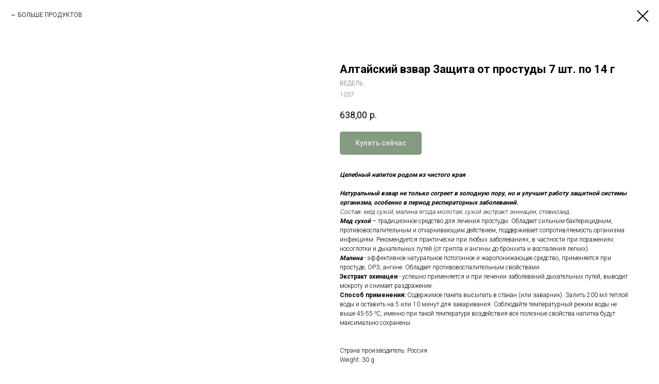

--- FILE ---
content_type: text/html; charset=UTF-8
request_url: https://naturbeauty.net/vedel/tproduct/433520648-798037034971-altaiskii-vzvar-zaschita-ot-prostudi-7-s
body_size: 12465
content:
<!DOCTYPE html> <html> <head> <meta charset="utf-8" /> <meta http-equiv="Content-Type" content="text/html; charset=utf-8" /> <meta name="viewport" content="width=device-width, initial-scale=1.0" /> <meta name="google-site-verification" content="k5yzHBTvTEJdj7um_hlM55anWjBReFZZCd76UqM1xME" /> <meta name="yandex-verification" content="52a0e5de2ae9da28" /> <!--metatextblock-->
<title>Алтайский взвар Защита от простуды 7 шт. по 14 г - ВЕДЕЛЬ</title>
<meta name="description" content="Взвар Малиновый с экстрактом эхинацеи &quot;Защита от простуды&quot;">
<meta name="keywords" content="">
<meta property="og:title" content="Алтайский взвар Защита от простуды 7 шт. по 14 г" />
<meta property="og:description" content="Взвар Малиновый с экстрактом эхинацеи &quot;Защита от простуды&quot;" />
<meta property="og:type" content="website" />
<meta property="og:url" content="https://naturbeauty.net/vedel/tproduct/433520648-798037034971-altaiskii-vzvar-zaschita-ot-prostudi-7-s" />
<meta property="og:image" content="https://static.tildacdn.com/tild6536-6437-4334-b136-616261353434/photo.jpg" />
<link rel="canonical" href="https://naturbeauty.net/vedel/tproduct/433520648-798037034971-altaiskii-vzvar-zaschita-ot-prostudi-7-s" />
<!--/metatextblock--> <meta name="format-detection" content="telephone=no" /> <meta http-equiv="x-dns-prefetch-control" content="on"> <link rel="dns-prefetch" href="https://ws.tildacdn.com"> <link rel="dns-prefetch" href="https://static.tildacdn.com"> <link rel="shortcut icon" href="https://static.tildacdn.com/tild6330-3639-4264-a565-303632383934/favicon.ico" type="image/x-icon" /> <!-- Assets --> <script src="https://neo.tildacdn.com/js/tilda-fallback-1.0.min.js" async charset="utf-8"></script> <link rel="stylesheet" href="https://static.tildacdn.com/css/tilda-grid-3.0.min.css" type="text/css" media="all" onerror="this.loaderr='y';"/> <link rel="stylesheet" href="https://static.tildacdn.com/ws/project5339208/tilda-blocks-page26773273.min.css?t=1765562852" type="text/css" media="all" onerror="this.loaderr='y';" /> <link rel="preconnect" href="https://fonts.gstatic.com"> <link href="https://fonts.googleapis.com/css2?family=Roboto:wght@300;400;500;700&subset=latin,cyrillic" rel="stylesheet"> <link rel="stylesheet" href="https://static.tildacdn.com/css/tilda-cover-1.0.min.css" type="text/css" media="all" onerror="this.loaderr='y';" /> <link rel="stylesheet" href="https://static.tildacdn.com/css/tilda-cards-1.0.min.css" type="text/css" media="all" onerror="this.loaderr='y';" /> <link rel="stylesheet" href="https://static.tildacdn.com/css/tilda-popup-1.1.min.css" type="text/css" media="print" onload="this.media='all';" onerror="this.loaderr='y';" /> <noscript><link rel="stylesheet" href="https://static.tildacdn.com/css/tilda-popup-1.1.min.css" type="text/css" media="all" /></noscript> <link rel="stylesheet" href="https://static.tildacdn.com/css/tilda-slds-1.4.min.css" type="text/css" media="print" onload="this.media='all';" onerror="this.loaderr='y';" /> <noscript><link rel="stylesheet" href="https://static.tildacdn.com/css/tilda-slds-1.4.min.css" type="text/css" media="all" /></noscript> <link rel="stylesheet" href="https://static.tildacdn.com/css/tilda-catalog-1.1.min.css" type="text/css" media="print" onload="this.media='all';" onerror="this.loaderr='y';" /> <noscript><link rel="stylesheet" href="https://static.tildacdn.com/css/tilda-catalog-1.1.min.css" type="text/css" media="all" /></noscript> <link rel="stylesheet" href="https://static.tildacdn.com/css/tilda-forms-1.0.min.css" type="text/css" media="all" onerror="this.loaderr='y';" /> <link rel="stylesheet" href="https://static.tildacdn.com/css/tilda-catalog-filters-1.0.min.css" type="text/css" media="all" onerror="this.loaderr='y';" /> <link rel="stylesheet" href="https://static.tildacdn.com/css/tilda-cart-1.0.min.css" type="text/css" media="all" onerror="this.loaderr='y';" /> <link rel="stylesheet" href="https://static.tildacdn.com/css/tilda-zoom-2.0.min.css" type="text/css" media="print" onload="this.media='all';" onerror="this.loaderr='y';" /> <noscript><link rel="stylesheet" href="https://static.tildacdn.com/css/tilda-zoom-2.0.min.css" type="text/css" media="all" /></noscript> <script nomodule src="https://static.tildacdn.com/js/tilda-polyfill-1.0.min.js" charset="utf-8"></script> <script type="text/javascript">function t_onReady(func) {if(document.readyState!='loading') {func();} else {document.addEventListener('DOMContentLoaded',func);}}
function t_onFuncLoad(funcName,okFunc,time) {if(typeof window[funcName]==='function') {okFunc();} else {setTimeout(function() {t_onFuncLoad(funcName,okFunc,time);},(time||100));}}function t_throttle(fn,threshhold,scope) {return function() {fn.apply(scope||this,arguments);};}</script> <script src="https://static.tildacdn.com/js/jquery-1.10.2.min.js" charset="utf-8" onerror="this.loaderr='y';"></script> <script src="https://static.tildacdn.com/js/tilda-scripts-3.0.min.js" charset="utf-8" defer onerror="this.loaderr='y';"></script> <script src="https://static.tildacdn.com/ws/project5339208/tilda-blocks-page26773273.min.js?t=1765562852" charset="utf-8" onerror="this.loaderr='y';"></script> <script src="https://static.tildacdn.com/js/tilda-lazyload-1.0.min.js" charset="utf-8" async onerror="this.loaderr='y';"></script> <script src="https://static.tildacdn.com/js/tilda-menu-1.0.min.js" charset="utf-8" async onerror="this.loaderr='y';"></script> <script src="https://static.tildacdn.com/js/tilda-cover-1.0.min.js" charset="utf-8" async onerror="this.loaderr='y';"></script> <script src="https://static.tildacdn.com/js/tilda-cards-1.0.min.js" charset="utf-8" async onerror="this.loaderr='y';"></script> <script src="https://static.tildacdn.com/js/hammer.min.js" charset="utf-8" async onerror="this.loaderr='y';"></script> <script src="https://static.tildacdn.com/js/tilda-slds-1.4.min.js" charset="utf-8" async onerror="this.loaderr='y';"></script> <script src="https://static.tildacdn.com/js/tilda-products-1.0.min.js" charset="utf-8" async onerror="this.loaderr='y';"></script> <script src="https://static.tildacdn.com/js/tilda-catalog-1.1.min.js" charset="utf-8" async onerror="this.loaderr='y';"></script> <script src="https://static.tildacdn.com/js/tilda-forms-1.0.min.js" charset="utf-8" async onerror="this.loaderr='y';"></script> <script src="https://static.tildacdn.com/js/tilda-cart-1.1.min.js" charset="utf-8" async onerror="this.loaderr='y';"></script> <script src="https://static.tildacdn.com/js/tilda-widget-positions-1.0.min.js" charset="utf-8" async onerror="this.loaderr='y';"></script> <script src="https://static.tildacdn.com/js/tilda-zoom-2.0.min.js" charset="utf-8" async onerror="this.loaderr='y';"></script> <script src="https://static.tildacdn.com/js/tilda-skiplink-1.0.min.js" charset="utf-8" async onerror="this.loaderr='y';"></script> <script src="https://static.tildacdn.com/js/tilda-events-1.0.min.js" charset="utf-8" async onerror="this.loaderr='y';"></script> <script type="text/javascript">window.dataLayer=window.dataLayer||[];</script> <!-- Google Tag Manager --> <script type="text/javascript">(function(w,d,s,l,i){w[l]=w[l]||[];w[l].push({'gtm.start':new Date().getTime(),event:'gtm.js'});var f=d.getElementsByTagName(s)[0],j=d.createElement(s),dl=l!='dataLayer'?'&l='+l:'';j.async=true;j.src='https://www.googletagmanager.com/gtm.js?id='+i+dl;f.parentNode.insertBefore(j,f);})(window,document,'script','dataLayer','google02f8829a4a9471');</script> <!-- End Google Tag Manager --> <script type="text/javascript">(function() {if((/bot|google|yandex|baidu|bing|msn|duckduckbot|teoma|slurp|crawler|spider|robot|crawling|facebook/i.test(navigator.userAgent))===false&&typeof(sessionStorage)!='undefined'&&sessionStorage.getItem('visited')!=='y'&&document.visibilityState){var style=document.createElement('style');style.type='text/css';style.innerHTML='@media screen and (min-width: 980px) {.t-records {opacity: 0;}.t-records_animated {-webkit-transition: opacity ease-in-out .2s;-moz-transition: opacity ease-in-out .2s;-o-transition: opacity ease-in-out .2s;transition: opacity ease-in-out .2s;}.t-records.t-records_visible {opacity: 1;}}';document.getElementsByTagName('head')[0].appendChild(style);function t_setvisRecs(){var alr=document.querySelectorAll('.t-records');Array.prototype.forEach.call(alr,function(el) {el.classList.add("t-records_animated");});setTimeout(function() {Array.prototype.forEach.call(alr,function(el) {el.classList.add("t-records_visible");});sessionStorage.setItem("visited","y");},400);}
document.addEventListener('DOMContentLoaded',t_setvisRecs);}})();</script></head> <body class="t-body" style="margin:0;"> <!--allrecords--> <div id="allrecords" class="t-records" data-product-page="y" data-hook="blocks-collection-content-node" data-tilda-project-id="5339208" data-tilda-page-id="26773273" data-tilda-page-alias="vedel" data-tilda-formskey="e77421e5fd9eb96004a02fd2e5339208" data-tilda-lazy="yes" data-tilda-root-zone="com" data-tilda-project-country="RU">
<!-- PRODUCT START -->

                
                        
                    
        
        

<div id="rec433520648" class="r t-rec" style="background-color:#ffffff;" data-bg-color="#ffffff">
    <div class="t-store t-store__prod-snippet__container">

        
                <div class="t-store__prod-popup__close-txt-wr" style="position:absolute;">
            <a href="https://naturbeauty.net/vedel" class="js-store-close-text t-store__prod-popup__close-txt t-descr t-descr_xxs" style="color:#000000;">
                БОЛЬШЕ ПРОДУКТОВ
            </a>
        </div>
        
        <a href="https://naturbeauty.net/vedel" class="t-popup__close" style="position:absolute; background-color:#ffffff">
            <div class="t-popup__close-wrapper">
                <svg class="t-popup__close-icon t-popup__close-icon_arrow" width="26px" height="26px" viewBox="0 0 26 26" version="1.1" xmlns="http://www.w3.org/2000/svg" xmlns:xlink="http://www.w3.org/1999/xlink"><path d="M10.4142136,5 L11.8284271,6.41421356 L5.829,12.414 L23.4142136,12.4142136 L23.4142136,14.4142136 L5.829,14.414 L11.8284271,20.4142136 L10.4142136,21.8284271 L2,13.4142136 L10.4142136,5 Z" fill="#000000"></path></svg>
                <svg class="t-popup__close-icon t-popup__close-icon_cross" width="23px" height="23px" viewBox="0 0 23 23" version="1.1" xmlns="http://www.w3.org/2000/svg" xmlns:xlink="http://www.w3.org/1999/xlink"><g stroke="none" stroke-width="1" fill="#000000" fill-rule="evenodd"><rect transform="translate(11.313708, 11.313708) rotate(-45.000000) translate(-11.313708, -11.313708) " x="10.3137085" y="-3.6862915" width="2" height="30"></rect><rect transform="translate(11.313708, 11.313708) rotate(-315.000000) translate(-11.313708, -11.313708) " x="10.3137085" y="-3.6862915" width="2" height="30"></rect></g></svg>
            </div>
        </a>
        
        <div class="js-store-product js-product t-store__product-snippet" data-product-lid="798037034971" data-product-uid="798037034971" itemscope itemtype="http://schema.org/Product">
            <meta itemprop="productID" content="798037034971" />

            <div class="t-container">
                <div>
                    <meta itemprop="image" content="https://static.tildacdn.com/tild6536-6437-4334-b136-616261353434/photo.jpg" />
                    <div class="t-store__prod-popup__slider js-store-prod-slider t-store__prod-popup__col-left t-col t-col_6">
                        <div class="js-product-img" style="width:100%;padding-bottom:75%;background-size:cover;opacity:0;">
                        </div>
                    </div>
                    <div class="t-store__prod-popup__info t-align_left t-store__prod-popup__col-right t-col t-col_6">

                        <div class="t-store__prod-popup__title-wrapper">
                            <h1 class="js-store-prod-name js-product-name t-store__prod-popup__name t-name t-name_xl" itemprop="name" style="font-weight:700;">Алтайский взвар Защита от простуды 7 шт. по 14 г</h1>
                            <div class="t-store__prod-popup__brand t-descr t-descr_xxs" itemprop="brand" itemscope itemtype="https://schema.org/Brand">
                                <span itemprop="name" class="js-product-brand">ВЕДЕЛЬ</span>                            </div>
                            <div class="t-store__prod-popup__sku t-descr t-descr_xxs">
                                <span class="js-store-prod-sku js-product-sku" translate="no" itemprop="sku">
                                    1037
                                </span>
                            </div>
                        </div>

                                                                        <div itemprop="offers" itemscope itemtype="http://schema.org/Offer" style="display:none;">
                            <meta itemprop="serialNumber" content="798037034971" />
                                                        <meta itemprop="sku" content="1037" />
                                                        <meta itemprop="price" content="638.00" />
                            <meta itemprop="priceCurrency" content="RUB" />
                                                        <link itemprop="availability" href="http://schema.org/InStock">
                                                    </div>
                        
                                                                        <div itemprop="weight" itemscope itemtype="https://schema.org/QuantitativeValue" style="display:none;">
                            <meta itemprop="value" content="30" />
                            <meta itemprop="unitCode" content="GRM" />
                        </div>
                        
                        <div class="js-store-price-wrapper t-store__prod-popup__price-wrapper">
                            <div class="js-store-prod-price t-store__prod-popup__price t-store__prod-popup__price-item t-name t-name_md" style="font-weight:400;">
                                                                <div class="js-product-price js-store-prod-price-val t-store__prod-popup__price-value" data-product-price-def="638.0000" data-product-price-def-str="638,00">638,00</div><div class="t-store__prod-popup__price-currency" translate="no">р.</div>
                                                            </div>
                            <div class="js-store-prod-price-old t-store__prod-popup__price_old t-store__prod-popup__price-item t-name t-name_md" style="font-weight:400;display:none;">
                                                                <div class="js-store-prod-price-old-val t-store__prod-popup__price-value"></div><div class="t-store__prod-popup__price-currency" translate="no">р.</div>
                                                            </div>
                        </div>

                        <div class="js-product-controls-wrapper">
                        </div>

                        <div class="t-store__prod-popup__links-wrapper">
                                                    </div>

                                                <div class="t-store__prod-popup__btn-wrapper"   tt="Купить сейчас">
                                                        <a href="#order" class="t-store__prod-popup__btn t-store__prod-popup__btn_disabled t-btn t-btn_sm" style="color:#ffffff;background-color:#0a3604;border-radius:5px;-moz-border-radius:5px;-webkit-border-radius:5px;">
                                <table style="width:100%; height:100%;">
                                    <tbody>
                                        <tr>
                                            <td class="js-store-prod-popup-buy-btn-txt">Купить сейчас</td>
                                        </tr>
                                    </tbody>
                                </table>
                            </a>
                                                    </div>
                        
                        <div class="js-store-prod-text t-store__prod-popup__text t-descr t-descr_xxs" >
                                                    <div class="js-store-prod-all-text" itemprop="description">
                                <p style="text-align: left;"><strong><em>Целебный напиток родом из чистого края</em></strong></p><br /><p style="text-align: left;"><strong><em>Натуральный взвар не только согреет в холодную пору, но и улучшит работу защитной системы организма, особенно в период респираторных заболеваний.</em></strong></p><p style="text-align: left;"><em>Состав: мёд сухой, малина ягода молотая, сухой экстракт эхинацеи, стевиозид.</em></p><p style="text-align: left;"><strong><em>Мед сухой</em></strong>&nbsp;– традиционное средство для лечения простуды. Обладает сильным бактерицидным, противовоспалительным и отхаркивающим действием, поддерживает сопротивляемость организма инфекциям. Рекомендуется практически при любых заболеваниях, в частности при поражениях носоглотки и дыхательных путей (от гриппа и ангины до бронхита и воспаления легких).</p><p style="text-align: left;"><strong><em>Малина&nbsp;</em></strong>- эффективное натуральное потогонное и жаропонижающее средство, применяется при простуде, ОРЗ, ангине. Обладает противовоспалительным свойствами.</p><p style="text-align: left;"><strong>Экстракт эхинацеи</strong>&nbsp;- успешно применяется и при лечении заболеваний дыхательных путей, выводит мокроту и снимает раздражение.</p><p style="text-align: left;"><strong>Способ применения:</strong>&nbsp;Содержимое пакета высыпать в стакан&nbsp;(или заварник). Залить 200 мл теплой воды и оставить на 5 или 10 минут для заваривания. Соблюдайте температурный режим воды не выше 45-55 ⁰С, именно при такой температуре воздействия все полезные свойства напитка будут максимально сохранены.</p><br /><br />                            </div>
                                                                            <div class="js-store-prod-all-charcs">
                                                                                                                        <p class="js-store-prod-charcs">Страна производитель: Россия</p>
                                                                                                                                                                                <p class="js-store-prod-weight">Weight: 30 g</p>
                                                        </div>
                                                </div>

                    </div>
                </div>

                            </div>
        </div>
                <div class="js-store-error-msg t-store__error-msg-cont"></div>
        <div itemscope itemtype="http://schema.org/ImageGallery" style="display:none;">
                                                </div>

    </div>

                        
                        
    
    <style>
        /* body bg color */
        
        .t-body {
            background-color:#ffffff;
        }
        

        /* body bg color end */
        /* Slider stiles */
        .t-slds__bullet_active .t-slds__bullet_body {
            background-color: #222 !important;
        }

        .t-slds__bullet:hover .t-slds__bullet_body {
            background-color: #222 !important;
        }
        /* Slider stiles end */
    </style>
    

            
        
    <style>
        

        

        
    </style>
    
    
        
    <style>
        
    </style>
    
    
        
    <style>
        
    </style>
    
    
        
        <style>
    
                                    
        </style>
    
    
    <div class="js-store-tpl-slider-arrows" style="display: none;">
                


<div class="t-slds__arrow_wrapper t-slds__arrow_wrapper-left" data-slide-direction="left">
  <div class="t-slds__arrow t-slds__arrow-left t-slds__arrow-withbg" style="width: 30px; height: 30px;background-color: rgba(255,255,255,1);">
    <div class="t-slds__arrow_body t-slds__arrow_body-left" style="width: 7px;">
      <svg style="display: block" viewBox="0 0 7.3 13" xmlns="http://www.w3.org/2000/svg" xmlns:xlink="http://www.w3.org/1999/xlink">
                <desc>Left</desc>
        <polyline
        fill="none"
        stroke="#000000"
        stroke-linejoin="butt"
        stroke-linecap="butt"
        stroke-width="1"
        points="0.5,0.5 6.5,6.5 0.5,12.5"
        />
      </svg>
    </div>
  </div>
</div>
<div class="t-slds__arrow_wrapper t-slds__arrow_wrapper-right" data-slide-direction="right">
  <div class="t-slds__arrow t-slds__arrow-right t-slds__arrow-withbg" style="width: 30px; height: 30px;background-color: rgba(255,255,255,1);">
    <div class="t-slds__arrow_body t-slds__arrow_body-right" style="width: 7px;">
      <svg style="display: block" viewBox="0 0 7.3 13" xmlns="http://www.w3.org/2000/svg" xmlns:xlink="http://www.w3.org/1999/xlink">
        <desc>Right</desc>
        <polyline
        fill="none"
        stroke="#000000"
        stroke-linejoin="butt"
        stroke-linecap="butt"
        stroke-width="1"
        points="0.5,0.5 6.5,6.5 0.5,12.5"
        />
      </svg>
    </div>
  </div>
</div>    </div>

    
    <script>
        t_onReady(function() {
            var tildacopyEl = document.getElementById('tildacopy');
            if (tildacopyEl) tildacopyEl.style.display = 'none';

            var recid = '433520648';
            var options = {};
            var product = {"uid":798037034971,"rootpartid":8149303,"title":"Алтайский взвар Защита от простуды 7 шт. по 14 г","brand":"ВЕДЕЛЬ","descr":"Взвар Малиновый с экстрактом эхинацеи \"Защита от простуды\"","text":"<p style=\"text-align: left;\"><strong><em>Целебный напиток родом из чистого края<\/em><\/strong><\/p><br \/><p style=\"text-align: left;\"><strong><em>Натуральный взвар не только согреет в холодную пору, но и улучшит работу защитной системы организма, особенно в период респираторных заболеваний.<\/em><\/strong><\/p><p style=\"text-align: left;\"><em>Состав: мёд сухой, малина ягода молотая, сухой экстракт эхинацеи, стевиозид.<\/em><\/p><p style=\"text-align: left;\"><strong><em>Мед сухой<\/em><\/strong>&nbsp;– традиционное средство для лечения простуды. Обладает сильным бактерицидным, противовоспалительным и отхаркивающим действием, поддерживает сопротивляемость организма инфекциям. Рекомендуется практически при любых заболеваниях, в частности при поражениях носоглотки и дыхательных путей (от гриппа и ангины до бронхита и воспаления легких).<\/p><p style=\"text-align: left;\"><strong><em>Малина&nbsp;<\/em><\/strong>- эффективное натуральное потогонное и жаропонижающее средство, применяется при простуде, ОРЗ, ангине. Обладает противовоспалительным свойствами.<\/p><p style=\"text-align: left;\"><strong>Экстракт эхинацеи<\/strong>&nbsp;- успешно применяется и при лечении заболеваний дыхательных путей, выводит мокроту и снимает раздражение.<\/p><p style=\"text-align: left;\"><strong>Способ применения:<\/strong>&nbsp;Содержимое пакета высыпать в стакан&nbsp;(или заварник). Залить 200 мл теплой воды и оставить на 5 или 10 минут для заваривания. Соблюдайте температурный режим воды не выше 45-55 ⁰С, именно при такой температуре воздействия все полезные свойства напитка будут максимально сохранены.<\/p><br \/><br \/>","sku":"1037","price":"638.0000","gallery":[{"img":"https:\/\/static.tildacdn.com\/tild6536-6437-4334-b136-616261353434\/photo.jpg"}],"sort":1019060,"portion":7,"unit":"NMP","single":"y","newsort":0,"json_chars":"[{\"title\": \"Страна производитель\", \"value\": \"Россия\"}]","externalid":"J5fcv4EiF4l7PZL75uGA","pack_label":"lwh","pack_x":0,"pack_y":0,"pack_z":0,"pack_m":30,"serverid":"master","servertime":"1727444582.8464","parentuid":"","editions":[{"uid":798037034971,"price":"638.00","priceold":"","sku":"1037","quantity":"","img":"https:\/\/static.tildacdn.com\/tild6536-6437-4334-b136-616261353434\/photo.jpg"}],"characteristics":[{"title":"Страна производитель","value":"Россия"}],"properties":[],"partuids":[988626008661],"url":"https:\/\/naturbeauty.net\/vedel\/tproduct\/433520648-798037034971-altaiskii-vzvar-zaschita-ot-prostudi-7-s"};

            // draw slider or show image for SEO
            if (window.isSearchBot) {
                var imgEl = document.querySelector('.js-product-img');
                if (imgEl) imgEl.style.opacity = '1';
            } else {
                
                var prodcard_optsObj = {
    hasWrap: false,
    txtPad: '',
    bgColor: '',
    borderRadius: '',
    shadowSize: '0px',
    shadowOpacity: '',
    shadowSizeHover: '',
    shadowOpacityHover: '',
    shadowShiftyHover: '',
    btnTitle1: 'Подробнее',
    btnLink1: 'popup',
    btnTitle2: 'Купить сейчас',
    btnLink2: 'order',
    showOpts: false};

var price_optsObj = {
    color: '',
    colorOld: '',
    fontSize: '',
    fontWeight: '400'
};

var popup_optsObj = {
    columns: '6',
    columns2: '6',
    isVertical: '',
    align: '',
    btnTitle: 'Купить сейчас',
    closeText: 'БОЛЬШЕ ПРОДУКТОВ',
    iconColor: '#000000',
    containerBgColor: '#ffffff',
    overlayBgColorRgba: 'rgba(255,255,255,1)',
    popupStat: '',
    popupContainer: '',
    fixedButton: false,
    mobileGalleryStyle: ''
};

var slider_optsObj = {
    anim_speed: '',
    arrowColor: '#000000',
    videoPlayerIconColor: '',
    cycle: '',
    controls: 'arrowsthumbs',
    bgcolor: '#ebebeb'
};

var slider_dotsOptsObj = {
    size: '',
    bgcolor: '',
    bordersize: '',
    bgcoloractive: ''
};

var slider_slidesOptsObj = {
    zoomable: true,
    bgsize: 'contain',
    ratio: '0.75'
};

var typography_optsObj = {
    descrColor: '',
    titleColor: ''
};

var default_sortObj = {
    in_stock: false};

var btn1_style = 'border-radius:5px;-moz-border-radius:5px;-webkit-border-radius:5px;color:#ffffff;background-color:#0a3604;';
var btn2_style = 'border-radius:5px;-moz-border-radius:5px;-webkit-border-radius:5px;color:#0a3604;border:1px solid #000000;';

var options_catalog = {
    btn1_style: btn1_style,
    btn2_style: btn2_style,
    storepart: '988626008661',
    prodCard: prodcard_optsObj,
    popup_opts: popup_optsObj,
    defaultSort: default_sortObj,
    slider_opts: slider_optsObj,
    slider_dotsOpts: slider_dotsOptsObj,
    slider_slidesOpts: slider_slidesOptsObj,
    typo: typography_optsObj,
    price: price_optsObj,
    blocksInRow: '4',
    imageHover: true,
    imageHeight: '300px',
    imageRatioClass: 't-store__card__imgwrapper_4-3',
    align: 'left',
    vindent: '',
    isHorizOnMob:false,
    itemsAnim: '',
    hasOriginalAspectRatio: false,
    markColor: '#ffffff',
    markBgColor: '#ff4a4a',
    currencySide: 'r',
    currencyTxt: 'р.',
    currencySeparator: ',',
    currencyDecimal: '',
    btnSize: 'sm',
    verticalAlignButtons: false,
    hideFilters: false,
    titleRelevants: '',
    showRelevants: '',
    relevants_slider: false,
    relevants_quantity: '',
    isFlexCols: false,
    isPublishedPage: true,
    previewmode: true,
    colClass: 't-col t-col_3',
    ratio: '',
    sliderthumbsside: '',
    showStoreBtnQuantity: '',
    tabs: '',
    galleryStyle: '',
    title_typo: '',
    descr_typo: '',
    price_typo: '',
    price_old_typo: '',
    menu_typo: '',
    options_typo: '',
    sku_typo: '',
    characteristics_typo: '',
    button_styles: '',
    button2_styles: '',
    buttonicon: '',
    buttoniconhover: '',
};                
                // emulate, get options_catalog from file store_catalog_fields
                options = options_catalog;
                options.typo.title = "font-weight:700;" || '';
                options.typo.descr = "" || '';

                try {
                    if (options.showRelevants) {
                        var itemsCount = '4';
                        var relevantsMethod;
                        switch (options.showRelevants) {
                            case 'cc':
                                relevantsMethod = 'current_category';
                                break;
                            case 'all':
                                relevantsMethod = 'all_categories';
                                break;
                            default:
                                relevantsMethod = 'category_' + options.showRelevants;
                                break;
                        }

                        t_onFuncLoad('t_store_loadProducts', function() {
                            t_store_loadProducts(
                                'relevants',
                                recid,
                                options,
                                false,
                                {
                                    currentProductUid: '798037034971',
                                    relevantsQuantity: itemsCount,
                                    relevantsMethod: relevantsMethod,
                                    relevantsSort: 'random'
                                }
                            );
                        });
                    }
                } catch (e) {
                    console.log('Error in relevants: ' + e);
                }
            }

            
                            options.popup_opts.btnTitle = 'Купить сейчас';
                        

            window.tStoreOptionsList = [{"title":"Пояс фиксированной величины","params":{"view":"buttons","hasColor":false,"linkImage":true},"values":[]},{"title":"Пояс с растяжкой размера","params":{"view":"buttons","hasColor":false,"linkImage":true},"values":[]},{"title":"Цвет","params":{"view":"select","hasColor":true,"linkImage":true},"values":[{"id":34287990,"value":"#0a0a0a"},{"id":14852503,"color":"#f70505","value":"Алый"},{"id":14820109,"color":"#700606","value":"Бардовый"},{"id":14818888,"color":"#f5dfa4","value":"Бежевый"},{"id":14818873,"color":"#f5f2f2","value":"Белый"},{"id":14818885,"color":"#17cfeb","value":"голубой"},{"id":14886133,"color":"#f0c54d","value":"Желтый"},{"id":27442966,"value":"золото"},{"id":27442970,"value":"золото 1"},{"id":14852506,"color":"#f25738","value":"коралл"},{"id":14818882,"color":"#f00e0e","value":"Красный"},{"id":14852509,"color":"#eb3853","value":"роза"},{"id":14820106,"color":"#f08888","value":"розовый"},{"id":14820103,"color":"#a0f70a","value":"Салатовый"},{"id":27442958,"value":"серебро"},{"id":27442962,"value":"серебро1"},{"id":14820112,"color":"#140bba","value":"Синий"},{"id":14883403,"color":"#eb96eb","value":"Сиреневый"},{"id":14818879,"color":"#660b66","value":"Фиолетовый"},{"id":14852512,"color":"#cf2740","value":"фуксия"},{"id":14819326,"color":"#000000","value":"Черный"}]},{"title":"вид","params":{"view":"select","hasColor":false,"linkImage":true},"values":[]},{"title":"Размер","params":{"view":"select","hasColor":false,"linkImage":false},"values":[{"id":14832811,"value":"150*200"},{"id":14832808,"value":"200*230"}]},{"title":"Функция","params":{"view":"select","hasColor":false,"linkImage":true},"values":[{"id":14836117,"value":"Дневные 10 шт"},{"id":14836114,"value":"Ежедневные 30 шт"},{"id":14836132,"value":"Ночные 8 шт"}]},{"title":"Цвет крышки","params":{"view":"select","hasColor":true,"linkImage":true},"values":[{"id":"15007210","color":"#f7f708","value":"Желтый"},{"id":"15007216","color":"#05f719","value":"Зеленый"},{"id":"15007213","color":"#f70535","value":"Красный"}]},{"title":"Подвеска с цирконами","params":{"view":"buttons","hasColor":true,"linkImage":true},"values":[{"id":19756177,"value":"Белые циркогы"},{"id":19756168,"value":"Желтые цирконы"},{"id":19756171,"value":"Розовые цирконы"},{"id":19756174,"value":"Черные цирконы"}]},{"title":"Подвеска","params":{"view":"buttons","hasColor":true,"linkImage":true},"values":[{"id":19757389,"value":"Лучи"},{"id":19757386,"value":"Солнце"},{"id":19757392,"value":"Фигура"},{"id":19757749,"value":"№5"},{"id":19757752,"value":"№6"},{"id":19757755,"value":"№7"},{"id":19757758,"value":"№8"},{"id":19757761,"value":"№9 с кристаами Сваровски"}]},{"title":"аромат","params":{"view":"select","hasColor":false,"linkImage":true},"values":[{"id":32247018,"value":"аромат спелого маракуйя 120гр"},{"id":27538230,"value":"аромат цветков Сакуры, 120 г"},{"id":27449302,"value":"ИРИС и ГОРТЕНЗИЯ"},{"id":27449306,"value":"ОСМАНТУС и ГАРДЕНИЯ"},{"id":27449298,"value":"ПИОН и САКУРА"}]},{"title":"кол-во","params":{"view":"select","hasColor":false,"linkImage":true},"values":[{"id":27493330,"value":"1 шт"},{"id":27493326,"value":"10 шт"}]}];

            t_onFuncLoad('t_store_productInit', function() {
                t_store_productInit(recid, options, product);
            });

            // if user coming from catalog redirect back to main page
            if (window.history.state && (window.history.state.productData || window.history.state.storepartuid)) {
                window.onpopstate = function() {
                    window.history.replaceState(null, null, window.location.origin);
                    window.location.replace(window.location.origin);
                };
            }
        });
    </script>
    

</div>


<!-- PRODUCT END -->

<div id="rec436218573" class="r t-rec" style="" data-animationappear="off" data-record-type="706"> <!-- @classes: t-text t-text_xs t-name t-name_xs t-name_md t-btn t-btn_sm --> <script>t_onReady(function() {setTimeout(function() {t_onFuncLoad('tcart__init',function() {tcart__init('436218573',{cssClassName:''});});},50);var userAgent=navigator.userAgent.toLowerCase();var body=document.body;if(!body) return;if(userAgent.indexOf('instagram')!==-1&&userAgent.indexOf('iphone')!==-1) {body.style.position='relative';}
var rec=document.querySelector('#rec436218573');if(!rec) return;var cartWindow=rec.querySelector('.t706__cartwin,.t706__cartpage');var allRecords=document.querySelector('.t-records');var currentMode=allRecords.getAttribute('data-tilda-mode');if(cartWindow&&currentMode!=='edit'&&currentMode!=='preview') {cartWindow.addEventListener('scroll',t_throttle(function() {if(window.lazy==='y'||document.querySelector('#allrecords').getAttribute('data-tilda-lazy')==='yes') {t_onFuncLoad('t_lazyload_update',function() {t_lazyload_update();});}},500));}});</script> <div class="t706" data-cart-countdown="yes" data-project-currency="р." data-project-currency-side="r" data-project-currency-sep="," data-project-currency-code="RUB" data-payment-system="cash" data-cart-minorder="1000" data-cart-mincntorder="1" data-cart-sendevent-onadd="y"> <div class="t706__carticon" style=""> <div class="t706__carticon-text t-name t-name_xs"></div> <div class="t706__carticon-wrapper"> <div class="t706__carticon-imgwrap"> <svg role="img" class="t706__carticon-img" xmlns="http://www.w3.org/2000/svg" viewBox="0 0 64 64"> <path fill="none" stroke-width="2" stroke-miterlimit="10" d="M44 18h10v45H10V18h10z"/> <path fill="none" stroke-width="2" stroke-miterlimit="10" d="M22 24V11c0-5.523 4.477-10 10-10s10 4.477 10 10v13"/> </svg> </div> <div class="t706__carticon-counter js-carticon-counter"></div> </div> </div> <div class="t706__cartwin" style="display: none;"> <div class="t706__close t706__cartwin-close"> <button type="button" class="t706__close-button t706__cartwin-close-wrapper" aria-label="Закрыть корзину"> <svg role="presentation" class="t706__close-icon t706__cartwin-close-icon" width="23px" height="23px" viewBox="0 0 23 23" version="1.1" xmlns="http://www.w3.org/2000/svg" xmlns:xlink="http://www.w3.org/1999/xlink"> <g stroke="none" stroke-width="1" fill="#fff" fill-rule="evenodd"> <rect transform="translate(11.313708, 11.313708) rotate(-45.000000) translate(-11.313708, -11.313708) " x="10.3137085" y="-3.6862915" width="2" height="30"></rect> <rect transform="translate(11.313708, 11.313708) rotate(-315.000000) translate(-11.313708, -11.313708) " x="10.3137085" y="-3.6862915" width="2" height="30"></rect> </g> </svg> </button> </div> <div class="t706__cartwin-content"> <div class="t706__cartwin-top"> <div class="t706__cartwin-heading t-name t-name_xl"></div> </div> <div class="t706__cartwin-products"></div> <div class="t706__cartwin-bottom"> <div class="t706__cartwin-prodamount-wrap t-descr t-descr_sm"> <span class="t706__cartwin-prodamount-label"></span> <span class="t706__cartwin-prodamount"></span> </div> </div> <div class="t706__form-upper-text t-descr t-descr_xs">Заказы обрабатываются в течение одного дня</div> <div class="t706__orderform "> <form
id="form436218573" name='form436218573' role="form" action='' method='POST' data-formactiontype="2" data-inputbox=".t-input-group" 
class="t-form js-form-proccess t-form_inputs-total_6 " data-formsended-callback="t706_onSuccessCallback"> <input type="hidden" name="formservices[]" value="c58ee3a7a5cbbe764a03102136e547f0" class="js-formaction-services"> <input type="hidden" name="formservices[]" value="9c2c26df56d60a463fbd73c38ef6c0fe" class="js-formaction-services"> <input type="hidden" name="tildaspec-formname" tabindex="-1" value="Cart"> <!-- @classes t-title t-text t-btn --> <div class="js-successbox t-form__successbox t-text t-text_md"
aria-live="polite"
style="display:none;" data-success-message="Спасибо за покупку!"></div> <div
class="t-form__inputsbox
t-form__inputsbox_inrow "> <div
class=" t-input-group t-input-group_nm " data-input-lid="1496239431201" data-field-type="nm" data-field-name="Name"> <label
for='input_1496239431201'
class="t-input-title t-descr t-descr_md"
id="field-title_1496239431201" data-redactor-toolbar="no"
field="li_title__1496239431201"
style="color:;">Ваше имя</label> <div class="t-input-block "> <input
type="text"
autocomplete="name"
name="Name"
id="input_1496239431201"
class="t-input js-tilda-rule"
value="" data-tilda-req="1" aria-required="true" data-tilda-rule="name"
aria-describedby="error_1496239431201"
style="color:#000000;border:1px solid #000000;"> </div> <div class="t-input-error" aria-live="polite" id="error_1496239431201"></div> </div> <div
class=" t-input-group t-input-group_em " data-input-lid="1496239459190" data-field-type="em" data-field-name="Email"> <label
for='input_1496239459190'
class="t-input-title t-descr t-descr_md"
id="field-title_1496239459190" data-redactor-toolbar="no"
field="li_title__1496239459190"
style="color:;">Ваш Email</label> <div class="t-input-block "> <input
type="email"
autocomplete="email"
name="Email"
id="input_1496239459190"
class="t-input js-tilda-rule"
value="" data-tilda-rule="email"
aria-describedby="error_1496239459190"
style="color:#000000;border:1px solid #000000;"> </div> <div class="t-input-error" aria-live="polite" id="error_1496239459190"></div> </div> <div
class=" t-input-group t-input-group_ph " data-input-lid="1496239478607" data-field-async="true" data-field-type="ph" data-field-name="Phone"> <label
for='input_1496239478607'
class="t-input-title t-descr t-descr_md"
id="field-title_1496239478607" data-redactor-toolbar="no"
field="li_title__1496239478607"
style="color:;">Ваш телефон</label> <div class="t-input-block "> <input
type="tel"
autocomplete="tel"
name="Phone"
id="input_1496239478607" data-phonemask-init="no" data-phonemask-id="436218573" data-phonemask-lid="1496239478607" data-phonemask-maskcountry="RU" class="t-input js-phonemask-input js-tilda-rule"
value=""
placeholder="+1(000)000-0000" data-tilda-req="1" aria-required="true" aria-describedby="error_1496239478607"
style="color:#000000;border:1px solid #000000;"> <script type="text/javascript">t_onReady(function() {t_onFuncLoad('t_loadJsFile',function() {t_loadJsFile('https://static.tildacdn.com/js/tilda-phone-mask-1.1.min.js',function() {t_onFuncLoad('t_form_phonemask_load',function() {var phoneMasks=document.querySelectorAll('#rec436218573 [data-phonemask-lid="1496239478607"]');t_form_phonemask_load(phoneMasks);});})})});</script> </div> <div class="t-input-error" aria-live="polite" id="error_1496239478607"></div> </div> <div
class=" t-input-group t-input-group_dl " data-input-lid="1650102499963" data-field-type="dl" data-field-name="Delivery"> <div class="t-input-block "> <div
class="t-radio__wrapper t-radio__wrapper-delivery" data-delivery-variants-hook='y' data-delivery-free='20000'> <label
class="t-radio__control t-text t-text_xs"
style=""> <input
type="radio"
name="Delivery"
value="Почтой России 400 руб=400"
class="t-radio t-radio_delivery js-tilda-rule" data-tilda-req="1" aria-required="true" data-delivery-price="400"> <div
class="t-radio__indicator"></div>
Почтой России 400 руб </label> <label
class="t-radio__control t-text t-text_xs"
style=""> <input
type="radio"
name="Delivery"
value="Курьером по СПБ 350 руб=350"
class="t-radio t-radio_delivery js-tilda-rule" data-tilda-req="1" aria-required="true" data-delivery-price="350"> <div
class="t-radio__indicator"></div>
Курьером по СПБ 350 руб </label> <label
class="t-radio__control t-text t-text_xs"
style=""> <input
type="radio"
name="Delivery"
value="Самовывоз "
class="t-radio t-radio_delivery js-tilda-rule" data-tilda-req="1" aria-required="true" data-delivery-price=""> <div
class="t-radio__indicator"></div>
Самовывоз </label> <label
class="t-radio__control t-text t-text_xs"
style=""> <input
type="radio"
name="Delivery"
value="СДЭК 400 руб=400"
class="t-radio t-radio_delivery js-tilda-rule" data-tilda-req="1" aria-required="true" data-delivery-price="400"> <div
class="t-radio__indicator"></div>
СДЭК 400 руб </label> </div> </div> <div class="t-input-error" aria-live="polite" id="error_1650102499963"></div> </div> <div
class=" t-input-group t-input-group_sb " data-input-lid="1650104995656" data-field-type="sb" data-field-name="Выберите способ оплаты"> <label
for='input_1650104995656'
class="t-input-title t-descr t-descr_md"
id="field-title_1650104995656" data-redactor-toolbar="no"
field="li_title__1650104995656"
style="color:;">Выберите способ оплаты</label> <div class="t-input-block "> <div class="t-select__wrapper"> <select
name="Выберите способ оплаты"
id="input_1650104995656"
class="t-select js-tilda-rule" data-tilda-req="1" aria-required="true" style="color:#000000;border:1px solid #000000;"> <option
value="Предоплата на карту Сбербанка"
style="color:#000000;">
Предоплата на карту Сбербанка
</option> <option
value="Наличными при получении заказа в пункте самовывоза"
style="color:#000000;">
Наличными при получении заказа в пункте самовывоза
</option> <option
value=""
style="color:#000000;"> </option> </select> </div> </div> <div class="t-input-error" aria-live="polite" id="error_1650104995656"></div> </div> <div
class=" t-input-group t-input-group_ta " data-input-lid="1650121202378" data-field-type="ta" data-field-name="Адрес доставки"> <label
for='input_1650121202378'
class="t-input-title t-descr t-descr_md"
id="field-title_1650121202378" data-redactor-toolbar="no"
field="li_title__1650121202378"
style="color:;">Адрес доставки</label> <div
class="t-input-subtitle t-descr t-descr_xxs t-opacity_70" data-redactor-toolbar="no"
field="li_subtitle__1650121202378"
style="color:;">Индекс, населенный пункт, улица, дом, кв</div> <div class="t-input-block "> <textarea
name="Адрес доставки"
id="input_1650121202378"
class="t-input js-tilda-rule"
placeholder="Адрес доставки" data-tilda-req="1" aria-required="true" aria-describedby="error_1650121202378"
style="color:#000000;border:1px solid #000000;height:102px;"
rows="3"></textarea> </div> <div class="t-input-error" aria-live="polite" id="error_1650121202378"></div> </div> <div class="t-form__errorbox-middle"> <!--noindex--> <div
class="js-errorbox-all t-form__errorbox-wrapper"
style="display:none;" data-nosnippet
tabindex="-1"
aria-label="Ошибки при заполнении формы"> <ul
role="list"
class="t-form__errorbox-text t-text t-text_md"> <li class="t-form__errorbox-item js-rule-error js-rule-error-all"></li> <li class="t-form__errorbox-item js-rule-error js-rule-error-req"></li> <li class="t-form__errorbox-item js-rule-error js-rule-error-email"></li> <li class="t-form__errorbox-item js-rule-error js-rule-error-name"></li> <li class="t-form__errorbox-item js-rule-error js-rule-error-phone"></li> <li class="t-form__errorbox-item js-rule-error js-rule-error-minlength"></li> <li class="t-form__errorbox-item js-rule-error js-rule-error-string"></li> </ul> </div> <!--/noindex--> </div> <div class="t-form__submit"> <button
class="t-submit t-btnflex t-btnflex_type_submit t-btnflex_md"
type="submit"><span class="t-btnflex__text">Оформить заказ</span> <style>#rec436218573 .t-btnflex.t-btnflex_type_submit {color:#ffffff;background-color:#000000;--border-width:0px;border-style:none !important;border-radius:5px;box-shadow:none !important;transition-duration:0.2s;transition-property:background-color,color,border-color,box-shadow,opacity,transform,gap;transition-timing-function:ease-in-out;}</style></button> </div> </div> <div class="t-form__errorbox-bottom"> <!--noindex--> <div
class="js-errorbox-all t-form__errorbox-wrapper"
style="display:none;" data-nosnippet
tabindex="-1"
aria-label="Ошибки при заполнении формы"> <ul
role="list"
class="t-form__errorbox-text t-text t-text_md"> <li class="t-form__errorbox-item js-rule-error js-rule-error-all"></li> <li class="t-form__errorbox-item js-rule-error js-rule-error-req"></li> <li class="t-form__errorbox-item js-rule-error js-rule-error-email"></li> <li class="t-form__errorbox-item js-rule-error js-rule-error-name"></li> <li class="t-form__errorbox-item js-rule-error js-rule-error-phone"></li> <li class="t-form__errorbox-item js-rule-error js-rule-error-minlength"></li> <li class="t-form__errorbox-item js-rule-error js-rule-error-string"></li> </ul> </div> <!--/noindex--> </div> </form> <style>#rec436218573 input::-webkit-input-placeholder {color:#000000;opacity:0.5;}#rec436218573 input::-moz-placeholder{color:#000000;opacity:0.5;}#rec436218573 input:-moz-placeholder {color:#000000;opacity:0.5;}#rec436218573 input:-ms-input-placeholder{color:#000000;opacity:0.5;}#rec436218573 textarea::-webkit-input-placeholder {color:#000000;opacity:0.5;}#rec436218573 textarea::-moz-placeholder{color:#000000;opacity:0.5;}#rec436218573 textarea:-moz-placeholder {color:#000000;opacity:0.5;}#rec436218573 textarea:-ms-input-placeholder{color:#000000;opacity:0.5;}</style> </div> <div class="t706__form-bottom-text t-text t-text_xs">Нажимая на кнопку, вы даете согласие на обработку персональных данных и соглашаетесь c политикой конфиденциальности</div> </div> </div> <div class="t706__cartdata"> </div> </div> <style>@media screen and (max-width:960px){.t706__carticon{}}</style> </div>

</div>
<!--/allrecords--> <!-- Tilda copyright. Don't remove this line --><div class="t-tildalabel " id="tildacopy" data-tilda-sign="5339208#26773273"><a href="https://tilda.cc/" class="t-tildalabel__link"><div class="t-tildalabel__wrapper"><div class="t-tildalabel__txtleft">Made on </div><div class="t-tildalabel__wrapimg"><img src="https://static.tildacdn.com/img/tildacopy.png" class="t-tildalabel__img" fetchpriority="low" alt=""></div><div class="t-tildalabel__txtright">Tilda</div></div></a></div> <!-- Stat --> <!-- Yandex.Metrika counter 46789419 --> <script type="text/javascript" data-tilda-cookie-type="analytics">setTimeout(function(){(function(m,e,t,r,i,k,a){m[i]=m[i]||function(){(m[i].a=m[i].a||[]).push(arguments)};m[i].l=1*new Date();k=e.createElement(t),a=e.getElementsByTagName(t)[0],k.async=1,k.src=r,a.parentNode.insertBefore(k,a)})(window,document,"script","https://mc.yandex.ru/metrika/tag.js","ym");window.mainMetrikaId='46789419';ym(window.mainMetrikaId,"init",{clickmap:true,trackLinks:true,accurateTrackBounce:true,webvisor:true,params:{__ym:{"ymCms":{"cms":"tilda","cmsVersion":"1.0","cmsCatalog":"1"}}},ecommerce:"dataLayer"});},2000);</script> <noscript><div><img src="https://mc.yandex.ru/watch/46789419" style="position:absolute; left:-9999px;" alt="" /></div></noscript> <!-- /Yandex.Metrika counter --> <script type="text/javascript" data-tilda-cookie-type="analytics">setTimeout(function(){(function(i,s,o,g,r,a,m){i['GoogleAnalyticsObject']=r;i[r]=i[r]||function(){(i[r].q=i[r].q||[]).push(arguments)},i[r].l=1*new Date();a=s.createElement(o),m=s.getElementsByTagName(o)[0];a.async=1;a.src=g;m.parentNode.insertBefore(a,m)})(window,document,'script','https://www.google-analytics.com/analytics.js','ga');ga('create','UA-110164884-1','auto');ga('send','pageview');},2000);window.mainTracker='user';</script> <script type="text/javascript">if(!window.mainTracker) {window.mainTracker='tilda';}
setTimeout(function(){(function(d,w,k,o,g) {var n=d.getElementsByTagName(o)[0],s=d.createElement(o),f=function(){n.parentNode.insertBefore(s,n);};s.type="text/javascript";s.async=true;s.key=k;s.id="tildastatscript";s.src=g;if(w.opera=="[object Opera]") {d.addEventListener("DOMContentLoaded",f,false);} else {f();}})(document,window,'4bc0d9f497495a13caca9ddef87b4ffe','script','https://static.tildacdn.com/js/tilda-stat-1.0.min.js');},2000);</script> <!-- Google Tag Manager (noscript) --> <noscript><iframe src="https://www.googletagmanager.com/ns.html?id=google02f8829a4a9471" height="0" width="0" style="display:none;visibility:hidden"></iframe></noscript> <!-- End Google Tag Manager (noscript) --> </body> </html>

--- FILE ---
content_type: text/plain
request_url: https://www.google-analytics.com/j/collect?v=1&_v=j102&a=1732179503&t=pageview&_s=1&dl=https%3A%2F%2Fnaturbeauty.net%2Fvedel%2Ftproduct%2F433520648-798037034971-altaiskii-vzvar-zaschita-ot-prostudi-7-s&ul=en-us%40posix&dt=%D0%90%D0%BB%D1%82%D0%B0%D0%B9%D1%81%D0%BA%D0%B8%D0%B9%20%D0%B2%D0%B7%D0%B2%D0%B0%D1%80%20%D0%97%D0%B0%D1%89%D0%B8%D1%82%D0%B0%20%D0%BE%D1%82%20%D0%BF%D1%80%D0%BE%D1%81%D1%82%D1%83%D0%B4%D1%8B%207%20%D1%88%D1%82.%20%D0%BF%D0%BE%2014%20%D0%B3%20-%20%D0%92%D0%95%D0%94%D0%95%D0%9B%D0%AC&sr=1280x720&vp=1280x720&_u=IEBAAEABAAAAACAAI~&jid=659456055&gjid=1128334854&cid=735058268.1766062139&tid=UA-110164884-1&_gid=1531151100.1766062139&_r=1&_slc=1&z=982434199
body_size: -450
content:
2,cG-VGZR98CEPW